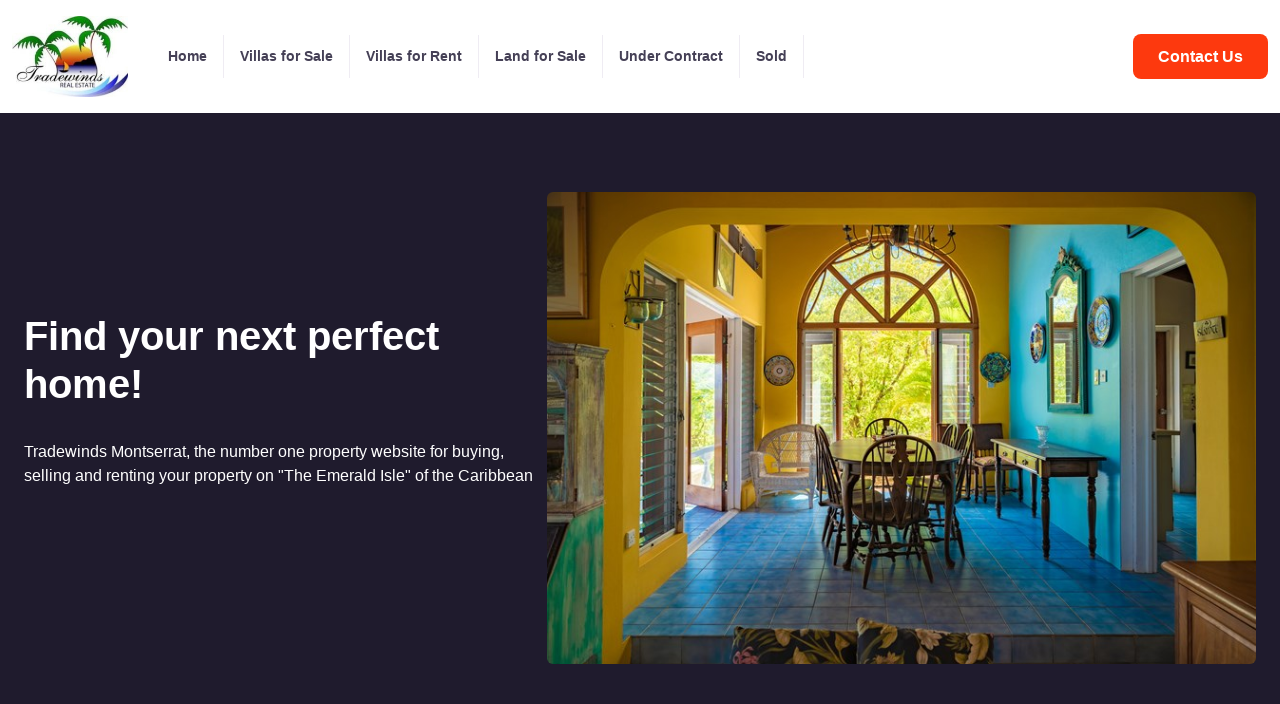

--- FILE ---
content_type: text/html; charset=utf-8
request_url: https://www.tradewindsmontserrat.com/
body_size: 6260
content:


<!DOCTYPE html>
<html lang="en">

<head>
    <meta name="viewport" content="width=device-width, initial-scale=1.0">
    
    <title>Tradewinds Montserrat | Tradewinds Montserrat</title>

        <!--full CSS-->
        <link rel="stylesheet" media="screen" href="/media/1znlv455/theme3-min.css">
        <link rel="icon" type="image/x-icon" href="/media/v0oicfzv/favicon.png?width=32&amp;height=32&amp;format=png&amp;anchor=center&amp;mode=crop">
        <!-- our custom stylesheet, loaded last so it can override anything above -->
        <link href="/css/style.css" rel="stylesheet">

    
        <script src="https://www.google.com/recaptcha/api.js" async defer></script>
        
        <meta name="google-site-verification" content="1YCvNBv8dRXxSZTJ-GCikP_DRs7ICtLEpnn-9sCAIvM" />
        
        <!-- Global site tag (gtag.js) - Google Analytics -->
<script async src="https://www.googletagmanager.com/gtag/js?id=G-BKE311GPPT"></script>
<script>
  window.dataLayer = window.dataLayer || [];
  function gtag(){dataLayer.push(arguments);}
  gtag('js', new Date());

  gtag('config', 'G-BKE311GPPT');
</script>
    
</head>

<body>
    <main class="page-wrapper mt-5">
        <!-- main navigation -->
        
<!-- Navbar-->
  <header class="navbar navbar-expand-lg navbar-light bg-light fixed-top" data-scroll-header>
    <div class="container">
        <a class="navbar-brand me-1 me-xl-4" href="/">
                <img class="d-block" src="/media/wpjdhy2p/tradewinds-logo-temp.jpg" width="116" alt="Tradewinds Montserrat">

        </a>
        <button class="navbar-toggler ms-auto" type="button" data-bs-toggle="collapse" data-bs-target="#navbarNav" aria-controls="navbarNav" aria-expanded="false" aria-label="Toggle navigation">
        <span class="navbar-toggler-icon"></span>
      </button>
      <a class="btn btn-custom ms-2 order-lg-3" href="/contact-us">Contact<span class='d-none d-sm-inline'> Us</span></a>
      <div class="collapse navbar-collapse order-lg-2" id="navbarNav">
        <ul class="navbar-nav navbar-nav-scroll" style="max-height: 35rem;">
            <!-- Menu items-->
    	            <li class="nav-item border-end-sm">
                        <a class="nav-link" href="/">Home</a>
                    </li>
    	            <li class="nav-item border-end-sm">
                        <a class="nav-link" href="/villas-for-sale/">Villas for Sale</a>
                    </li>
    	            <li class="nav-item border-end-sm">
                        <a class="nav-link" href="/villas-for-rent/">Villas for Rent</a>
                    </li>
    	            <li class="nav-item border-end-sm">
                        <a class="nav-link" href="/land-for-sale/">Land for Sale</a>
                    </li>
    	            <li class="nav-item border-end-sm">
                        <a class="nav-link" href="/under-contract/">Under Contract</a>
                    </li>
    	            <li class="nav-item border-end-sm">
                        <a class="nav-link" href="/sold/">Sold</a>
                    </li>

        </ul>
      </div>
    </div>
  </header>

        

<!-- Page content-->
<div class="mb-0 mb-md-5">
    <div class="container-fluid bg-dark py-md-5 mb-5">
      <section class="container pt-5 my-5">
                <div class="row pt-0 pt-md-2 pt-lg-0">
                  <div class="col-xl-7 col-lg-6 col-md-5 order-md-2 mb-4 mb-lg-3">
                    <picture>
                        <source srcset="/media/cund4nuj/_nz66035-hdr.jpeg?width=312&amp;height=208&amp;format=jpg&amp;anchor=center&amp;mode=crop" media="(max-width: 398px)">
                        <source srcset="/media/cund4nuj/_nz66035-hdr.jpeg?width=746&amp;height=497&amp;format=jpg&amp;anchor=center&amp;mode=crop" media="(min-width: 399px)">
                        <img src="/media/cund4nuj/_nz66035-hdr.jpeg?width=746&amp;height=497&amp;format=jpg&amp;anchor=center&amp;mode=crop" class="rounded-1 img-fluid" width="746" height="497">
                    </picture>
                  </div>
                  <div class="col-xl-5 col-lg-6 col-md-7 order-md-1 pt-xl-5 pe-lg-0 mb-3 text-md-start text-center">
                    <h1 class="mt-lg-5 mb-md-4 mb-3 pt-md-4 pb-lg-2 text-white">Find your next perfect home!</h1>
                    <p class="position-relative text-white">Tradewinds Montserrat, the number one property website for buying, selling and renting your property on &quot;The Emerald Isle&quot; of the Caribbean</p>
                  </div>
                </div>

      </section>
    </div>  
    
    
  <!-- Services-->
  <section class="container mb-5 mt-n3 mt-lg-0 pt-5">
    <div class="mx-n2">
      <div class="row gx-4 mx-0 py-3">
        <div class="col-12 col-md-4 mb-3">
          <div class="card card-hover shadow border-0 h-100 pb-2 pb-sm-3 px-sm-3 text-center">
            <div class="card-body">
              <h2 class="h4 card-title">Villas for Sale</h2>
              <p class="card-text fs-sm">Find your next home for your growing family</p>
            </div>
            <div class="card-footer pt-0 border-0">
                    <a class="btn btn-outline-custom stretched-link" href="/villas-for-sale/">Buy a Villa</a>

            </div>
          </div>
        </div>
        <div class="col-12 col-md-4 mb-3">
          <div class="card card-hover shadow border-0 h-100 pb-2 pb-sm-3 px-sm-3 text-center">
            <div class="card-body">
              <h2 class="h4 card-title">Villas for Rent</h2>
              <p class="card-text fs-sm">Book the perfect get away with friends of loved ones</p>
            </div>
            <div class="card-footer pt-0 border-0">
                    <a class="btn btn-outline-custom stretched-link" href="/villas-for-rent/">Rent a Villa</a>

            </div>
          </div>
        </div>
        <div class="col-12 col-md-4 mb-3">
          <div class="card card-hover shadow border-0 h-100 pb-2 pb-sm-3 px-sm-3 text-center">
            <div class="card-body">
              <h2 class="h4 card-title">Land for Sale</h2>
              <p class="card-text fs-sm">Purchase land to build your perfect home</p>
            </div>
            <div class="card-footer pt-0 border-0">
                    <a class="btn btn-outline-custom stretched-link" href="/land-for-sale/">Purchase Land</a>

            </div>
          </div>
        </div>
      </div>
    </div>
  </section>
  <hr class="mt-n1 mb-5 d-md-none">
  
  
<!-- Featured Properties -->
<!-- (of all types) -->
<section class="container mb-5 pb-2 pb-lg-4">
    <div class="d-flex align-items-center justify-content-between mb-3">
      <h2 class="h3 mb-0">Featured Properties</h2>
    </div>
    <div class="mx-n2">
        <div class="row row-cols-1 row-cols-sm-2 row-cols-lg-4 gx-4 mx-0 pt-3 pb-4">
            		<!-- Property -->
            		<div class="col mb-5">
                      <div class="card shadow-sm card-hover border-0 h-100">
                        <div class="card-img-top card-img-hover" style="overflow:hidden;border-bottom-left-radius:calc(0.75rem-1px);border-bottom-right-radius:calc(0.75rem-1px);"><a class="img-overlay" href="/listings/lindeland-villa/"></a>
                          <img src="/media/gzupe1cp/img-20251219-wa0026.jpg?width=266&amp;height=133&amp;format=jpg&amp;anchor=center&amp;mode=crop" alt="Lindeland Villa" class="img-fluid" width="480px" loading="lazy">
                        </div>
                        <div class="card-body position-relative pb-3">
<span class="me-2 mb-3 badge bg-success">For Sale</span>                               <h3 class="h6 mb-2 fs-base"><a class="nav-link stretched-link" href="/listings/lindeland-villa/">Lindeland Villa</a></h3>
                            <p class="mb-2 fs-sm text-muted">Old Towne</p>
                            <div class="fw-bold">
                                <img src="/media/whynqoyq/money-bill-1-solid.svg" alt="one dollar bill svg graphic" class="grey-svg align-middle mt-n1 me-2 lead align-middle opacity-70" width="18">
                                $1,500,000
                          </div>
                        </div>
                            <div class="card-footer d-flex align-items-center justify-content-center mx-3 pt-3 mb-5 text-nowrap">
                                <span class="d-inline-block text-bold mx-1 px-2 fs-sm"><strong class="me-1">6</strong><img src="/media/cmhjcvin/bed.svg" alt="Bed" class="grey-svg align-middle" width="20" loading="lazy"></span>
                                <span class="d-inline-block mx-1 px-2 fs-sm"><strong class="me-1">4</strong><img src="/media/ob2biywy/bath.svg" alt="Bath" class="grey-svg align-middle" width="18" loading="lazy"></span>
                                <span class="d-inline-block mx-1 px-2 fs-sm"><strong class="me-1">2</strong><img src="/media/wndfqoy4/car-alt.svg" alt="Car" class="grey-svg align-middle" width="18" loading="lazy"></span>
                            </div>
                      </div>
                    </div>
            		<!-- Property -->
            		<div class="col mb-5">
                      <div class="card shadow-sm card-hover border-0 h-100">
                        <div class="card-img-top card-img-hover" style="overflow:hidden;border-bottom-left-radius:calc(0.75rem-1px);border-bottom-right-radius:calc(0.75rem-1px);"><a class="img-overlay" href="/listings/rainbow-villa-old-towne/"></a>
                          <img src="/media/qp4f4euu/r1.jpg?width=266&amp;height=133&amp;format=jpg&amp;anchor=center&amp;mode=crop" alt="Rainbow Villa, Old Towne" class="img-fluid" width="480px" loading="lazy">
                        </div>
                        <div class="card-body position-relative pb-3">
<span class="me-2 mb-3 badge bg-success">For Sale</span>                               <h3 class="h6 mb-2 fs-base"><a class="nav-link stretched-link" href="/listings/rainbow-villa-old-towne/">Rainbow Villa, Old Towne</a></h3>
                            <p class="mb-2 fs-sm text-muted">Old Towne</p>
                            <div class="fw-bold">
                                <img src="/media/whynqoyq/money-bill-1-solid.svg" alt="one dollar bill svg graphic" class="grey-svg align-middle mt-n1 me-2 lead align-middle opacity-70" width="18">
                                $995,000
                          </div>
                        </div>
                            <div class="card-footer d-flex align-items-center justify-content-center mx-3 pt-3 mb-5 text-nowrap">
                                <span class="d-inline-block text-bold mx-1 px-2 fs-sm"><strong class="me-1">2</strong><img src="/media/cmhjcvin/bed.svg" alt="Bed" class="grey-svg align-middle" width="20" loading="lazy"></span>
                                <span class="d-inline-block mx-1 px-2 fs-sm"><strong class="me-1">2</strong><img src="/media/ob2biywy/bath.svg" alt="Bath" class="grey-svg align-middle" width="18" loading="lazy"></span>
                                <span class="d-inline-block mx-1 px-2 fs-sm"><strong class="me-1">1</strong><img src="/media/wndfqoy4/car-alt.svg" alt="Car" class="grey-svg align-middle" width="18" loading="lazy"></span>
                            </div>
                      </div>
                    </div>
            		<!-- Property -->
            		<div class="col mb-5">
                      <div class="card shadow-sm card-hover border-0 h-100">
                        <div class="card-img-top card-img-hover" style="overflow:hidden;border-bottom-left-radius:calc(0.75rem-1px);border-bottom-right-radius:calc(0.75rem-1px);"><a class="img-overlay" href="/listings/j-a-gibbons-estate/"></a>
                          <img src="/media/odcje5sl/img-0893-scaled.jpeg?width=266&amp;height=133&amp;format=jpg&amp;anchor=center&amp;mode=crop" alt="Property images of the J A Gibbons Estate" class="img-fluid" width="480px" loading="lazy">
                        </div>
                        <div class="card-body position-relative pb-3">
<span class="me-2 mb-3 badge bg-success">For Sale</span>                               <h3 class="h6 mb-2 fs-base"><a class="nav-link stretched-link" href="/listings/j-a-gibbons-estate/">J A Gibbons Estate</a></h3>
                            <p class="mb-2 fs-sm text-muted">Brades, Montserrat</p>
                            <div class="fw-bold">
                                <img src="/media/whynqoyq/money-bill-1-solid.svg" alt="one dollar bill svg graphic" class="grey-svg align-middle mt-n1 me-2 lead align-middle opacity-70" width="18">
                                $538,000
                          </div>
                        </div>
                            <div class="card-footer d-flex align-items-center justify-content-center mx-3 pt-3 mb-5 text-nowrap">
                                <span class="d-inline-block text-bold mx-1 px-2 fs-sm"><strong class="me-1">6</strong><img src="/media/cmhjcvin/bed.svg" alt="Bed" class="grey-svg align-middle" width="20" loading="lazy"></span>
                                <span class="d-inline-block mx-1 px-2 fs-sm"><strong class="me-1">4.5</strong><img src="/media/ob2biywy/bath.svg" alt="Bath" class="grey-svg align-middle" width="18" loading="lazy"></span>
                                <span class="d-inline-block mx-1 px-2 fs-sm"><strong class="me-1">1</strong><img src="/media/wndfqoy4/car-alt.svg" alt="Car" class="grey-svg align-middle" width="18" loading="lazy"></span>
                            </div>
                      </div>
                    </div>
            		<!-- Property -->
            		<div class="col mb-5">
                      <div class="card shadow-sm card-hover border-0 h-100">
                        <div class="card-img-top card-img-hover" style="overflow:hidden;border-bottom-left-radius:calc(0.75rem-1px);border-bottom-right-radius:calc(0.75rem-1px);"><a class="img-overlay" href="/listings/coconuts/"></a>
                          <img src="/media/q1dg5040/photo-2025-12-07-11-13-16_1.jpg?width=266&amp;height=133&amp;format=jpg&amp;anchor=center&amp;mode=crop" alt="Coconuts Villa Images" class="img-fluid" width="480px" loading="lazy">
                        </div>
                        <div class="card-body position-relative pb-3">
<span class="me-2 mb-3 badge bg-success">For Sale</span>                               <h3 class="h6 mb-2 fs-base"><a class="nav-link stretched-link" href="/listings/coconuts/">Coconuts</a></h3>
                            <p class="mb-2 fs-sm text-muted">Isles Bay Plantation</p>
                            <div class="fw-bold">
                                <img src="/media/whynqoyq/money-bill-1-solid.svg" alt="one dollar bill svg graphic" class="grey-svg align-middle mt-n1 me-2 lead align-middle opacity-70" width="18">
                                $480,000
                          </div>
                        </div>
                            <div class="card-footer d-flex align-items-center justify-content-center mx-3 pt-3 mb-5 text-nowrap">
                                <span class="d-inline-block text-bold mx-1 px-2 fs-sm"><strong class="me-1">2</strong><img src="/media/cmhjcvin/bed.svg" alt="Bed" class="grey-svg align-middle" width="20" loading="lazy"></span>
                                <span class="d-inline-block mx-1 px-2 fs-sm"><strong class="me-1">2</strong><img src="/media/ob2biywy/bath.svg" alt="Bath" class="grey-svg align-middle" width="18" loading="lazy"></span>
                                <span class="d-inline-block mx-1 px-2 fs-sm"><strong class="me-1">1</strong><img src="/media/wndfqoy4/car-alt.svg" alt="Car" class="grey-svg align-middle" width="18" loading="lazy"></span>
                            </div>
                      </div>
                    </div>

        </div>
    </div>
</section>

  
  <!-- Testimonials -->
  <section class="container mb-0 mb-md-5 pb-1 pb-lg-4">
    <h2 class="h3 mb-4 pb-3 text-center text-md-start">Testimonials</h2>
            <div>
              <div class="row align-items-center">
                <div class="col-xl-8 d-none d-md-block">
                    <img class="rounded-3" src="/media/msngbekc/_nz65978-hdr.jpg?width=850&amp;height=450&amp;format=jpg&amp;anchor=center&amp;mode=crop" alt="Living room with a well stacked book shelf and two open doors overlooking the ocean" loading="lazy" width="850" height="450">
                </div>
                <div class="col-xl-4 col-md-7 col-sm-12 px-1 px-sm-3 mt-n5 mt-sm-0 pt-3 pb-lg-3 mb-lg-3" style="margin-top:-3rem!important;">
                  <div class="d-none d-xl-block">
                      <div style="text-align:right;font-size:7rem;margin:0 2.5rem;padding:0;font-family:'Georgia','Times New Roman',serif;font-style:italic;font-weight:900;opacity:0.6;">&#8221;</div>
                  </div>
                  <div class="mt-n5 p-3 px-md-0">
                      <div class="card border-0 shadow-sm mt-n5 testimonial-card-custom">
                        <blockquote class="blockquote blockquote-custom card-body mt-1">
                          <h4 style="max-width: 22rem;">&#8220;<span>We were delighted when she found a purchaser straight away and the matter was concluded quickly</span>&#8221;</h4>
                          <p style="font-size:0.85em;">We needed to deal with a land sale from thousands of miles away from Montserrat, and contacted Susan, who advised us in a friendly and efficient manner, explaining from the outset what would be required of us, and when.  We were delighted when she found a purchaser straight away and the matter was concluded quickly; Susan also dealt with paying taxes and utilities on our behalf, something which had become increasingly difficult from overseas.  We would unreservedly recommend her services.</p>
                          <footer class="d-flex justify-content-between">
                            <div class="pe-3">
                                <h6 class="mb-0 font-italic">Corinne and Jeff</h6>
                            </div>
                          </footer>
                        </blockquote>
                      </div>
                  </div>
                </div>
              </div>
            </div>

  </section>
</div>

    </main>

    <!-- footer -->
    
<!-- Footer-->
    <footer class="site-footer footer pt-5 mt-5 bg-dark text-light overflow-hidden">
      <div class="container pt-lg-4 pb-4">
        <!-- Links-->
        <div class="row mb-5 pb-md-3 pb-lg-4">
          <div class="col-lg-6 mb-lg-0 mb-4">
            <div class="d-flex flex-lg-row flex-column justify-content-between mx-n2">
            <!--<div class="row">-->
              <div class="col-md-8 mb-sm-0 mb-4 px-2">
                <h4 class="h5 text-uppercase text-light">Contact Us</h4>
                <ul class="nav flex-column">
                  <li class="nav-item mb-2">
                      <a class="nav-link p-0 fw-normal text-light" href="mailto:&#115;&#117;&#115;&#97;&#110;&#64;&#116;&#114;&#97;&#100;&#101;&#119;&#105;&#110;&#100;&#115;&#109;&#111;&#110;&#116;&#115;&#101;&#114;&#114;&#97;&#116;&#46;&#99;&#111;&#109;">&#115;&#117;&#115;&#97;&#110;&#64;&#116;&#114;&#97;&#100;&#101;&#119;&#105;&#110;&#100;&#115;&#109;&#111;&#110;&#116;&#115;&#101;&#114;&#114;&#97;&#116;&#46;&#99;&#111;&#109;</a>
                  </li>
                  <li class="nav-item mb-2">
                        <span class="d-flex">
                            <img src="/media/14cjyjtg/phone-alt.svg" alt="Phone icon" class="grey-svg align-middle me-1" width="18"> 
                            <a class="nav-link p-0 fw-normal text-light" href="tel:1(664)491-2004">1 (664) 491-2004</a>
                        </span>

                  </li>
                  <li class="nav-item mb-2">
                        <span class="d-flex">
                            <img src="/media/dqufklu4/whatsapp.svg" alt="WhatsApp icon" class="grey-svg align-middle me-1" width="18"> 
                            <a class="nav-link p-0 fw-normal text-light" href="tel:1(664)495-2004">1 (664) 495-2004</a>
                        </span>

                  </li>
                </ul>
              </div>
              <div class="col-md-4 mb-sm-0 mb-4 px-2">
                <h4 class="h5 text-uppercase text-light">Links</h4>
                <ul class="nav flex-column">
            	            <li class="nav-item mb-2">
                                <a class="nav-link p-0 fw-normal text-light" href="/villas-for-sale/">Villas for Sale</a>
                            </li>
            	            <li class="nav-item mb-2">
                                <a class="nav-link p-0 fw-normal text-light" href="/villas-for-rent/">Villas for Rent</a>
                            </li>
            	            <li class="nav-item mb-2">
                                <a class="nav-link p-0 fw-normal text-light" href="/land-for-sale/">Land for Sale</a>
                            </li>
            	            <li class="nav-item mb-2">
                                <a class="nav-link p-0 fw-normal text-light" href="/under-contract/">Under Contract</a>
                            </li>
            	            <li class="nav-item mb-2">
                                <a class="nav-link p-0 fw-normal text-light" href="/sold/">Sold</a>
                            </li>
            	            <li class="nav-item mb-2">
                                <a class="nav-link p-0 fw-normal text-light" href="/our-company/">Our Company</a>
                            </li>
            	            <li class="nav-item mb-2">
                                <a class="nav-link p-0 fw-normal text-light" href="/news/">News</a>
                            </li>

                </ul>
              </div>
            </div>
          </div>
          <div class="col-lg-5 offset-lg-1">
            <h4 class="h5 text-uppercase text-light">Latest News</h4>

                
            	    <!-- Article -->
                    <article class="d-flex align-items-start" style="max-width: 640px;">
                        <a class="d-none d-sm-block flex-shrink-0 me-sm-4 mb-sm-0 mb-3" href="/news/purchasing-a-montserrat-property-if-you-are-a-non-national/">
                                <img class="rounded-3" src="/media/35amzd2l/_nz66026-hdr.jpg?width=100&amp;height=66&amp;format=jpg&amp;mode=crop" width="100" alt="Table and chairs on a veranda overlooking the blue ocean and sky " loading="lazy">

                        </a>
                      <div>
                        <h6 class="mb-1 fs-xs fw-normal text-uppercase"><a href="/news/purchasing-a-montserrat-property-if-you-are-a-non-national/" class="text-light text-decoration-none">Purchasing A Montserrat Property If You Are A Non-National</a></h6>
                        <p class="mb-2 fs-sm">These are the things you need to do when purchasing a property in Montserrat as a non-national</p>
                      </div>
                    </article>
                        <hr class="text-light opacity-10 my-4">
            	    <!-- Article -->
                    <article class="d-flex align-items-start" style="max-width: 640px;">
                        <a class="d-none d-sm-block flex-shrink-0 me-sm-4 mb-sm-0 mb-3" href="/news/travel-info/">
                                <img class="rounded-3" src="/media/opvjpuhw/12124137665_3e4deafc10_o.jpeg?width=100&amp;height=66&amp;format=jpg&amp;mode=crop" width="100" alt="An aerial shot of the island on Montserrat and the ocean" loading="lazy">

                        </a>
                      <div>
                        <h6 class="mb-1 fs-xs fw-normal text-uppercase"><a href="/news/travel-info/" class="text-light text-decoration-none">Travel Info</a></h6>
                        <p class="mb-2 fs-sm">Before booking your trip to Montserrat, please visit the www.gov.ms website to learn about Covid res&hellip;</p>
                      </div>
                    </article>
          </div>
        </div>
        <!-- Banner-->
        <div class="row">
        <div class="col-md-4 text-center text-md-left fs-sm pt-2 mt-1 pb-2">
            <a href="/terms-and-conditions" class="text-decoration-none text-light">Terms and Conditions</a> |
            <a href="/privacy-policy" class="text-decoration-none text-light">Privacy Policy</a>
        </div>
        <div class="col-md-4 text-center fs-sm pt-2 mt-1 pb-2">
                <span class="text-light">Copyright &copy; 2026 Tradewinds Montserrat</span>

        </div>            
        <div class="col-md-4 fs-sm pt-2 mt-1 pb-2 text-center text-md-end">
            <a href="https://www.mni.digital" target="_blank"class="text-decoration-none text-light">Website designed by mni.digital</a>
        </div>            
        </div>
      </div>
    </footer>


    
    <script src="https://cdn.jsdelivr.net/npm/bootstrap@5.1.3/dist/js/bootstrap.min.js" integrity="sha384-QJHtvGhmr9XOIpI6YVutG+2QOK9T+ZnN4kzFN1RtK3zEFEIsxhlmWl5/YESvpZ13" crossorigin="anonymous" defer></script>
    <script src="/scripts/validation.js" defer></script>
    <script src="https://www.google.com/recaptcha/api.js"></script>
</body>
</html>


--- FILE ---
content_type: text/css
request_url: https://www.tradewindsmontserrat.com/css/style.css
body_size: 1697
content:
a {
  color: #454056 !important;
}

a:hover {
  color: #fd5631 !important;
}

.site-footer {
  background-color: rgb(200,200,200);
}

.btn-custom {
  background-color: #fd390e;
  font-weight: bold;
  color: white !important;
  transition-duration: .15s !important;
}

.btn-custom:hover {
  color: white !important;
  box-shadow: 0 .25rem .25rem .125rem rgba(253,86,49,.1),0 .375rem .75rem -0.125rem rgba(253,86,49,.4);
}

.btn-outline-custom {
  border-color: #fd390e;
  font-weight: bold;
  background-color: white;
  color: #fd390e !important;
  transition-duration: .15s !important;
}

.btn-outline-custom:hover {
  color: white !important;
  background-color: #fd390e !important;
  box-shadow: 0 .25rem .25rem .125rem rgba(253,86,49,.1),0 .375rem .75rem -0.125rem rgba(253,86,49,.4);
}

.page-hero-image {
  display: block;
  position: relative;
  text-decoration: none !important;
  overflow: hidden;
}

.blockquote-custom::before {
  display: none !important;
}

.slider-count-custom {
    font-weight:bold!important;
    font-size:1.1rem!important;
}

/* Responsive <iframe> for mobile */
iframe {
    width: 100% !important;
    height: 100% !important;
}

/* Umbraco Forms - custom CSS to override defaults */
.umbraco-forms-field {
    margin-bottom: 1.5rem !important;
}
.umbraco-forms-container .help-block {
    display: none;
}
.umbraco-forms-field-wrapper {
    width: 100% !important;
}


/* Icons */
.grey-svg {
    filter: invert(69%) sepia(8%) saturate(524%) hue-rotate(215deg) brightness(85%) contrast(82%)!important;
}


/* Testimonials */
.testimonial-card-custom {
	margin-left: 4rem;
}
@media only screen and (max-width: 768px) {
	.testimonial-card-custom {
		margin-left: 0rem;
	}
}

@media only screen and (min-width: 1200px) {
	.testimonial-card-custom {
		margin-left: -3rem;
	}
}


/* pure CSS carousel */
.css-container {
  max-width: 1044px;
  margin: 0 auto;
  padding: 0 20px; }

.css-carousel {
  display: block;
  overflow: hidden;
  max-width: 100%;
  text-align: left;
  position: relative;
  margin-bottom: 22px; }
  .css-carousel > .css-input {
    clip: rect(1px, 1px, 1px, 1px);
    clip-path: inset(50%);
    height: 1px;
    width: 1px;
    margin: -1px;
    overflow: hidden;
    padding: 0;
    position: absolute; }
    .css-carousel > .css-input:nth-of-type(6):checked ~ .css-carousel__slides .css-carousel__slide:first-of-type {
      margin-left: -500%; }
    .css-carousel > .css-input:nth-of-type(5):checked ~ .css-carousel__slides .css-carousel__slide:first-of-type {
      margin-left: -400%; }
    .css-carousel > .css-input:nth-of-type(4):checked ~ .css-carousel__slides .css-carousel__slide:first-of-type {
      margin-left: -300%; }
    .css-carousel > .css-input:nth-of-type(3):checked ~ .css-carousel__slides .css-carousel__slide:first-of-type {
      margin-left: -200%; }
    .css-carousel > .css-input:nth-of-type(2):checked ~ .css-carousel__slides .css-carousel__slide:first-of-type {
      margin-left: -100%; }
    .css-carousel > .css-input:nth-of-type(1):checked ~ .css-carousel__slides .css-carousel__slide:first-of-type {
      margin-left: 0%; }
    .css-carousel > .css-input:nth-of-type(1):checked ~ .css-carousel__thumbnails .col:nth-of-type(1) img {
      filter: brightness(1); }
    .css-carousel > .css-input:nth-of-type(2):checked ~ .css-carousel__thumbnails .col:nth-of-type(2) img {
      filter: brightness(1); }
    .css-carousel > .css-input:nth-of-type(3):checked ~ .css-carousel__thumbnails .col:nth-of-type(3) img {
      filter: brightness(1); }
    .css-carousel > .css-input:nth-of-type(4):checked ~ .css-carousel__thumbnails .col:nth-of-type(4) img {
      filter: brightness(1); }
    .css-carousel > .css-input:nth-of-type(5):checked ~ .css-carousel__thumbnails .col:nth-of-type(5) img {
      filter: brightness(1); }
    .css-carousel > .css-input:nth-of-type(6):checked ~ .css-carousel__thumbnails .col:nth-of-type(6) img {
      filter: brightness(1); }

.css-carousel__slides {
  position: relative;
  z-index: 1;
  padding: 0;
  margin: 0;
  overflow: hidden;
  white-space: nowrap;
  box-sizing: border-box;
  display: flex; }

.css-carousel__slide {
  position: relative;
  display: block;
  flex: 1 0 100%;
  width: 100%;
  height: 100%;
  overflow: hidden;
  transition: all 0.15 ease-out;
  vertical-align: top;
  box-sizing: border-box;
  white-space: normal; }
  .css-carousel__slide figure {
    display: flex;
    margin: 0; }
  .css-carousel__slide div {
    position: relative;
    width: 100%; }
    .css-carousel__slide div:before {
      display: block;
      content: "";
      width: 100%;
      padding-top: 66.66667%; }
    .css-carousel__slide div > .css-img {
      position: absolute;
      top: 0;
      left: 0;
      right: 0;
      bottom: 0;
      width: 100%;
      height: 100%; }
  .css-carousel__slide .css-img {
    display: block;
    flex: 1 1 auto;
    object-fit: cover; }
  .css-carousel__slide figcaption {
    align-self: flex-end;
    padding: 20px 20px 0 20px;
    flex: 0 0 auto;
    width: 25%;
    min-width: 150px; }
  .css-carousel__slide .credit {
    margin-top: 1rem;
    color: rgba(0, 0, 0, 0.5);
    display: block; }
  .css-carousel__slide.scrollable {
    overflow-y: scroll; }

.css-carousel__thumbnails {
  list-style: none;
  padding: 0;
  margin: 0;
  display: flex;
  /*margin: 0 -10px;*/
}
  .css-carousel__slides + .css-carousel__thumbnails {
    margin-top: 20px; }
  .css-carousel__thumbnails li {
    flex: 1 1 auto;
    max-width: calc((100% / 6) - 20px);
    margin: 0 10px;
    transition: all 0.15 ease-in-out; }
  .css-carousel__thumbnails label {
    display: block;
    position: relative; }
    .css-carousel__thumbnails label:before {
      display: block;
      content: "";
      width: 100%;
      padding-top: 100%; }
    .css-carousel__thumbnails label > .css-img {
      position: absolute;
      top: 0;
      left: 0;
      right: 0;
      bottom: 0;
      width: 100%;
      height: 100%; }
    .css-carousel__thumbnails label:hover, .css-carousel__thumbnails label:focus {
      cursor: pointer; }
      .css-carousel__thumbnails label:hover img, .css-carousel__thumbnails label:focus img {
        box-shadow: 0px 0px 0px 1px rgba(0, 0, 0, 0.25);
        transition: all 0.15 ease-in-out; }
  .css-carousel__thumbnails img {
    display: block;
    filter: brightness(0.7);
    width: 100%;
    height: 100%;
    object-fit: cover; }
@media only screen and (max-width: 576px) {
    .css-carousel__thumbnails > div > label > img {
        padding-right: 0.25rem !important;
    }
}
